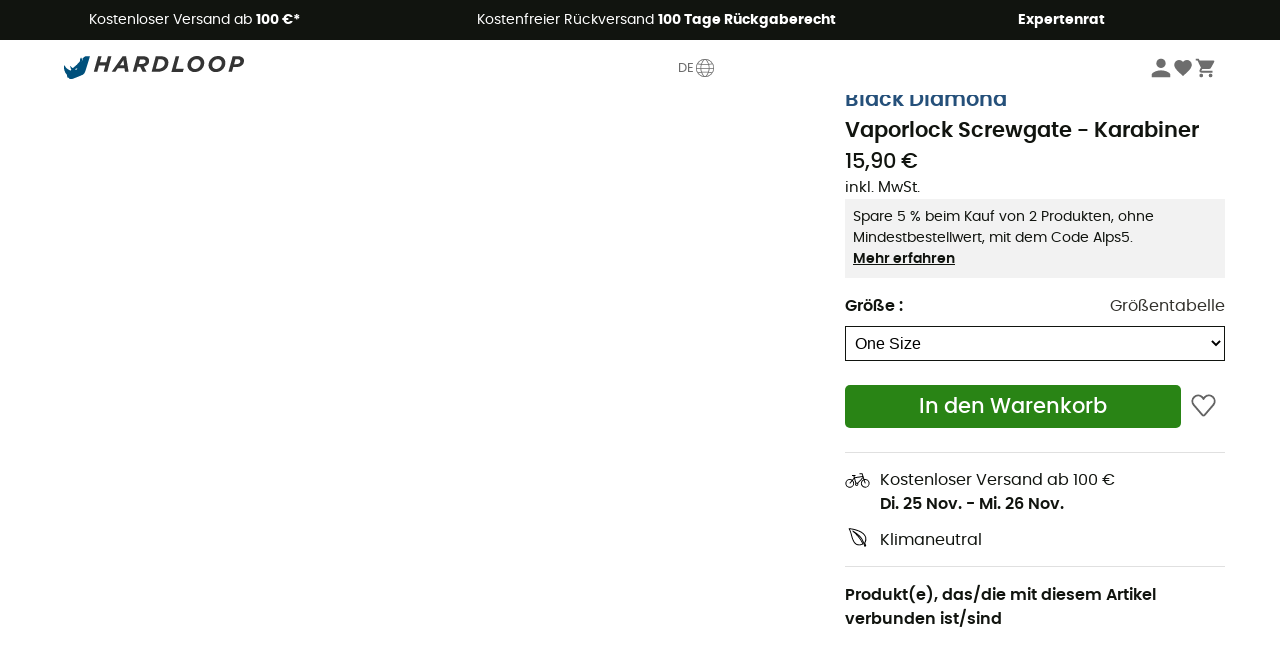

--- FILE ---
content_type: application/javascript; charset=UTF-8
request_url: https://www.hardloop.de/_next/static/chunks/pages/artikel/%5Bslug%5D-cf641660da08edf5.js
body_size: 301
content:
(self.webpackChunk_N_E=self.webpackChunk_N_E||[]).push([[722],{34311:function(n,u,_){"use strict";_.r(u),_.d(u,{__N_SSP:function(){return e}});var t=_(7412),e=!0;u.default=t.default},38238:function(n,u,_){(window.__NEXT_P=window.__NEXT_P||[]).push(["/artikel/[slug]",function(){return _(34311)}])}},function(n){n.O(0,[3714,3154,4234,4669,1426,9774,2888,179],function(){return n(n.s=38238)}),_N_E=n.O()}]);